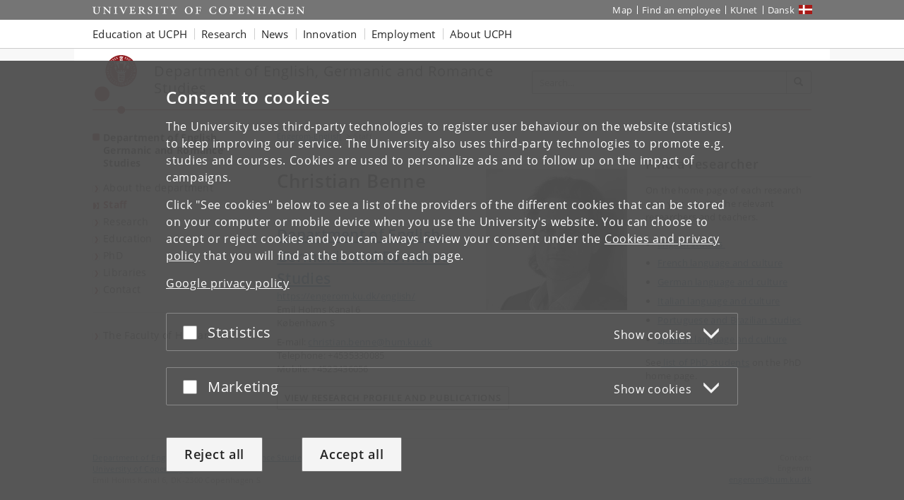

--- FILE ---
content_type: text/html; charset=utf-8
request_url: https://engerom.ku.dk/english/staff/?pure=en%2Fpersons%2Fchristian-benne(9196f5e4-1002-47b5-a196-d7c6bfd0fb8b)%2Fpublications.html&publicationYearsFrom=2005&ordering=researchOutputOrderByPublicationYear&pageSize=10&publicationYearsTo=2005&descending=true&page=1
body_size: 7807
content:
<!DOCTYPE html>
<html class="ku-bs theme-hum" lang="en">
<head>
  <meta content="IE=edge" http-equiv="X-UA-Compatible">

  <meta content="width=device-width, initial-scale=1.0" name="viewport">
  <title>Staff – University of Copenhagen</title>

<script>
window.dataLayer = window.dataLayer || [];

function gtag() {
    dataLayer.push(arguments);
}

gtag('consent',
    'default', {
        'ad_storage': 'denied',
        'ad_user_data': 'denied',
        'ad_personalization': 'denied',
        'analytics_storage': 'denied',
        'wait_for_update': 1500
    }
);
</script>


  <!-- jQuery 3.1.0 -->
  <script src="https://cms.ku.dk/jquery/jquery.min.js" type="text/javascript"></script>

  <script src="https://cms.ku.dk/scripts_js/cookies/cookie_filters.js?ku_rollout_2026_01_15"></script>



  <meta content="text/html; charset=utf-8" http-equiv="content-Type">

      <meta content="Engerom" name="Author">
    <meta content="Engerom" name="Creator">
    <meta content="Engerom" name="DC.Creator">
    <meta content="text/xhtml" name="DC.Format">
    <meta content="Staff" name="DC.Title">
    <meta content="2024-10-21 14:45:56" name="DC.Title.Release">
    <meta content="arbejdsområder, forskningsområder, undervisningsområder, University of Copenhagen, Department of English, Germanic and Romance Studies" name="Keywords">
    <meta content="Staff" name="Title">
    <meta content="arbejdsområder" name="DC.Subject">
    <meta content="forskningsområder" name="DC.Subject">
    <meta content="undervisningsområder" name="DC.Subject">
    <meta content="University of Copenhagen" name="DC.Subject">
    <meta content="Department of English, Germanic and Romance Studies" name="DC.Subject">
    <meta content="2007-01-05" name="DC.Date" scheme="ISO8601">
    <meta content="2007-01-05" name="DC.Date.Created" scheme="ISO8601">
    <meta content="2025-10-20" name="DC.Date.Modified" scheme="ISO8601">
    <meta content="en" name="DC.Language" scheme="ISO639-1">
    <meta content="University of Copenhagen" name="DC.Publisher">
    <meta content="Det Humanistiske Fakultet" name="DC.Publisher">
    <meta content="index,nofollow" name="robots">




  <link href="https://cdn.jsdelivr.net/gh/ku-kom/bootstrap@ad625490ca3061d33a2f96528e00601e227f5e45/docs/images/favicons/favicon_fa.ico" rel="shortcut icon">

  <!-- Bootstrap core CSS -->
  <link href="https://cdn.jsdelivr.net/gh/ku-kom/bootstrap@ad625490ca3061d33a2f96528e00601e227f5e45/docs/dist/css/bootstrap.min.css" rel="stylesheet">

  <!-- Gridbox styles -->
  <link href="https://cdn.jsdelivr.net/gh/ku-kom/bootstrap@ad625490ca3061d33a2f96528e00601e227f5e45/docs/dist/css/ku-gridboxes.min.css" rel="stylesheet">

  <!-- Specific faculty styles -->
  <link href="https://cdn.jsdelivr.net/gh/ku-kom/bootstrap@ad625490ca3061d33a2f96528e00601e227f5e45/docs/dist/css/faculties/hum.css" rel="stylesheet">

  <!-- Specific doctype styles -->
  <link href="https://cdn.jsdelivr.net/gh/ku-kom/bootstrap@ad625490ca3061d33a2f96528e00601e227f5e45/docs/dist/css/doctypes/medarbejderoversigt.css" rel="stylesheet">

  <!-- Mobile navigation (jQuery MMenu) -->
  <link href="https://cdn.jsdelivr.net/gh/ku-kom/bootstrap@ad625490ca3061d33a2f96528e00601e227f5e45/docs/assets/css/mmenu/jquery.mmenu.css" rel="stylesheet">

  <!-- Print stylesheet -->
  <link href="https://cdn.jsdelivr.net/gh/ku-kom/bootstrap@ad625490ca3061d33a2f96528e00601e227f5e45/docs/dist/css/print.min.css" media="print" rel="stylesheet">

  <!-- HTML5 shim and Respond.js for IE8 support of HTML5 elements and media queries -->
  <!--[if lt IE 9]>
    <script src="/bootstrap/assets/js/ie8-responsive-file-warning.js"></script>
    <script src="https://oss.maxcdn.com/html5shiv/3.7.3/html5shiv.min.js"></script>
    <script src="https://oss.maxcdn.com/respond/1.4.2/respond.min.js"></script>
  <![endif]-->


  

  <style>
.dataTables_info {display:none;}
</style>


<script>
    window.dataLayer = window.dataLayer || [];
    window.dataLayer.push({
        'kuInstance': 'hum.piwik.pro',
        'kuSiteID': '529a6511-1157-4612-a078-f1de3b472646',
        'websiteCategory': 'Institutwebsted',
        'proxy': 12,
        'documentType': 'Medarbejderoversigt',
        'faculty': 'Det Humanistiske Fakultet',
        'webteam': 'SC-KOM [ENGEROM]',
        'language': 'en',
        'parallelityCategory': 'Parallelsprogligt',
        'parallelLink': '1683',
        'subsiteId': '1829',
        'rootDocid': '493247',
    });
</script>




  <script src="https://cms.ku.dk/scripts_js/artikler/artikler.js" type="text/javascript"></script>

  

</head>

<body class="column-layout-standard Medarbejderoversigt ">
          <script type="text/javascript">
            (function(window, document, dataLayerName, id) {
                // Push a new object to the dataLayer array
                window[dataLayerName] = window[dataLayerName] || [];
                window[dataLayerName].push({
                    start: (new Date).getTime(),
                    event: "stg.start"
                });

                var scripts = document.getElementsByTagName('script')[0],
                    tags = document.createElement('script');

                function stgCreateCookie(name, value, expirationDays) {
                    var expires = "";
                    if (expirationDays) {
                        var date = new Date();
                        date.setTime(date.getTime() + (expirationDays * 24 * 60 * 60 * 1000));
                        expires = "; expires=" + date.toUTCString();
                    }
                    document.cookie = name + "=" + value + expires + "; path=/; Secure";
                }

                var isStgDebug = (window.location.href.match("stg_debug") || document.cookie.match("stg_debug")) && !window.location.href.match("stg_disable_debug");
                stgCreateCookie("stg_debug", isStgDebug ? 1 : "", isStgDebug ? 14 : -1);

                var qP = [];
                if (dataLayerName !== "dataLayer") {
                    qP.push("data_layer_name=" + dataLayerName);
                }
                qP.push("use_secure_cookies");
                if (isStgDebug) {
                    qP.push("stg_debug");
                }
                var qPString = qP.length > 0 ? ("?" + qP.join("&")) : "";

                tags.async = true;
                tags.src = "https://kumain.containers.piwik.pro/" + id + ".js" + qPString;
                scripts.parentNode.insertBefore(tags, scripts);

                !function(a, n, i) {
                    a[n] = a[n] || {};
                    for (var c = 0; c < i.length; c++) {
                        !function(i) {
                            a[n][i] = a[n][i] || {};
                            a[n][i].api = a[n][i].api || function() {
                                var args = [].slice.call(arguments, 0);
                                if (typeof args[0] === "string") {
                                    window[dataLayerName].push({
                                        event: n + "." + i + ":" + args[0],
                                        parameters: [].slice.call(arguments, 1)
                                    });
                                }
                            }
                        }(i[c])
                    }
                }(window, "ppms", ["tm", "cm"]);
            })(window, document, 'dataLayer', 'e7e12bb8-08a8-42a7-97c3-b24e19106e27');
        </script>


  <div id="pagewrapper">

     <nav aria-label="Jump to page content" class="jumpbox" title="Jump to page content">
      <ul class="jump">
        <li>
          <a accesskey="1" class="btn" href="#kunav" title="Jump to page menu"><span class="glyphicon glyphicon-menu-hamburger"></span><span> Topic navigation</span></a>
        </li>
        <li>
          <a accesskey="2" class="btn" href="#main-area" title="Jump to page content"><span class="glyphicon glyphicon-list"></span><span> Content</span></a>
        </li>
        <li>
          <a accesskey="3" class="btn" href="#globalfooter" title="Jump to footer links"><span class="glyphicon glyphicon-list"></span><span> Footer links</span></a>
        </li>
      </ul>
    </nav>


    <script type="text/javascript">KUCookieFilters.output_popup_placeholder();</script>

    <header>
    <div aria-label="Global shortcuts" class="navbar-inverse navbar-static-top ku-topbar" role="navigation">
        <div class="container relative">
            <a class="topbar-logo" href="http://www.ku.dk/english/" title="Start"><span class="sr-only">Start</span></a>
            <a class="navbar-toggle leftmenu-toggle" href="#mobileleftmenu" id="btn_left" role="button">
                <span class="icon-bar"></span>
                <span class="icon-bar"></span>
                <span class="icon-bar"></span>
                <span class="sr-only">Toggle navigation</span>
            </a>
            <div class="navbar-collapse collapse" id="topbar">
                <nav aria-label="Utility menu">
                    <ul class="nav navbar-nav navbar-right" id="topbar_menu">
                        <li><a aria-label="UCPH map" href="https://findvej.ku.dk/english/">Map</a></li>
<li><a href="https://about.ku.dk/contact/phone-book/">Find an employee</a></li>
<li><a aria-label="KUnet intranet" href="https://kunet.ku.dk/en">KUnet</a></li>
<li class="global-sprog"><a aria-label="Website på dansk" class="dansk" href="/" lang="da">Dansk</a></li>
                    </ul>
                </nav>
            </div>
        </div>
    </div>
</header>

<nav aria-label="Global navigation" class="navbar navbar-default navbar-static-top ku-nav" id="kunav">
    <div class="container">
        <div class="navbar-collapse collapse" id="navbar">
            
<ul aria-hidden="false" aria-label="Global navigation items" class="sf-menu nav navbar-nav" id="navbar_menu">
    <li class="dropdown"><a aria-expanded="false" aria-haspopup="true" aria-label="Education at UCPH" class="dropdown-toggle" data-toggle="dropdown" href="https://www.ku.dk/education" role="button">Education at UCPH</a>
        <ul aria-hidden="true" class="dropdown-menu">
            <li><a aria-label="Find Bachelor&#39;s programmes" href="https://www.ku.dk/studies/bachelor">Bachelor&#39;s
                    programmes</a></li>
            <li><a aria-label="Find Master&#39;s programmes" href="https://www.ku.dk/studies/masters">Master&#39;s programmes</a></li>
            <li><a aria-label="Information on studying abroad at UCPH" href="https://studies.ku.dk/study-abroad/">Study abroad</a></li>
            <li><a aria-label="Find PhD programmes" href="https://phd.ku.dk/english/">PhD programmes</a></li>
            <li><a aria-label="Continuing Education at UCPH" href="https://continuing-education.ku.dk/">Continuing Education</a></li>
            <li><a aria-label="Course search at UCPH" href="http://courses.ku.dk">Course search</a></li>
        </ul>
    </li>
    <li class="dropdown"><a aria-expanded="false" aria-haspopup="true" aria-label="Research at UCPH" class="dropdown-toggle" data-toggle="dropdown" href="https://research.ku.dk/" role="button">Research</a>
        <ul aria-hidden="true" class="dropdown-menu">
            <li><a aria-label="Researchers and publications at UCPH" href="https://research.ku.dk/search/">Researchers and
                    publications</a></li>
            <li><a aria-label="Find research centres at UCPH" href="https://research.ku.dk/areas/centres/">Research centres</a></li>
        </ul>
    </li>
    <li class="dropdown">
        <a aria-expanded="false" aria-haspopup="true" aria-label="News from UCPH" class="dropdown-toggle" data-toggle="dropdown" href="https://news.ku.dk/" role="button">News</a>
        <!--googleoff: all-->
        <ul aria-hidden="true" class="nyheder dropdown-menu">
            
    <li>
        <img alt="Rector:” We want to bolster Denmark for the age of AI”" src="https://news.ku.dk/all_news/2025/10/rector-we-want-to-bolster-denmark-for-the-age-of-ai/billedinformationer/David_RED_1100x600.jpg?resize=globalmenu">
        <a href="https://news.ku.dk/all_news/2025/10/rector-we-want-to-bolster-denmark-for-the-age-of-ai/">Rector:” We want to bolster Denmark for the age of AI”</a>
        <div class="small">2025.10.31</div>
    </li>
    <li>
        <img alt="97 percent of women in Denmark experience symptoms during menopause" src="https://news.ku.dk/all_news/2025/10/Overgangsalder_1100x600.png?resize=globalmenu">
        <a href="https://news.ku.dk/all_news/2025/10/97-percent-of-women-in-denmark-experience-symptoms-during-menopause/">97 percent of women in Denmark experience symptoms during menopause</a>
        <div class="small">2025.10.30</div>
    </li>
    <li>
        <img alt="Tourists flock to the Faroe Islands – but meet resistance from locals" src="https://news.ku.dk/all_news/2025/10/tourists-flock-to-the-faroe-islands--but-meet-resistance-from-locals/pexels-faraoe1100x600.jpg?resize=globalmenu">
        <a href="https://news.ku.dk/all_news/2025/10/tourists-flock-to-the-faroe-islands--but-meet-resistance-from-locals/">Tourists flock to the Faroe Islands – but meet resistance from locals</a>
        <div class="small">2025.10.30</div>
    </li>

            <li class="no-track"><a aria-label="All news from UCPH" href="https://news.ku.dk/">All news</a></li>
            <li class="no-track"><a aria-label="UCPH press service" href="https://news.ku.dk/press-service/">Press service</a>
            </li>
        </ul>
        <!--googleon: all-->
    </li>
    <li class="dropdown"><a aria-expanded="false" aria-haspopup="true" aria-label="Innovation with UCPH" class="dropdown-toggle" data-toggle="dropdown" href="https://innovation.ku.dk/english/" role="button">Innovation</a></li>
    <li class="dropdown"><a aria-expanded="false" aria-haspopup="true" aria-label="Employment at UCPH" class="dropdown-toggle" data-toggle="dropdown" href="https://employment.ku.dk/" role="button">Employment</a>
        <ul class="dropdown-menu">
            <li><a aria-label="Find all vacancies at the UCPH Job portal" href="https://employment.ku.dk/">Job portal</a>
            </li>
            <li><a aria-label="Career for young researchers" href="https://employment.ku.dk/career-for-young-researchers/">Career for young researchers</a></li>
            <li><a aria-label="For international employees at UCPH" href="https://ism.ku.dk/">For international employees</a></li>
        </ul>
    </li>
    <li class="dropdown"><a aria-expanded="false" aria-haspopup="true" class="dropdown-toggle" data-toggle="dropdown" href="https://about.ku.dk/" role="button">About UCPH</a>
        <ul aria-hidden="true" class="dropdown-menu">
            <li><a aria-label="UCPH Strategy" href="https://about.ku.dk/strategy-2030/">Strategy</a></li>
            <li><a aria-label="UCPH facts and figures" href="https://about.ku.dk/facts-figures/">Facts and figures</a></li>
            <li><a aria-label="UCPH profile and history" href="https://about.ku.dk/profile-history/">Profile and history</a></li>
            <li><a aria-label="Collaboration with UCPH" href="https://collaboration.ku.dk/">Collaboration</a></li>
            <li><a aria-label="UCPH organisation" href="https://about.ku.dk/organisation/">Organisation</a></li>
            <li><a aria-label="All UCPH faculties" href="https://about.ku.dk/organisation/faculties/">Faculties</a></li>
            <li><a aria-label="All UCPH departments" href="https://about.ku.dk/organisation/departments/">Departments</a></li>
            <li><a aria-label="Museums and attractions at UCPH" href="https://about.ku.dk/visit/museums/">Museums and attractions</a></li>
            <li><a aria-label="Libraries at UCPH" href="https://kub.ku.dk/english/">Libraries</a></li>
            <li><a aria-label="Alumni at UCPH" href="https://alumni.ku.dk/english/">Alumni</a></li>
            <li><a aria-label="UCPH general contact information" href="https://about.ku.dk/contact/">Contact</a></li>
        </ul>
    </li>
</ul>
        </div>
    </div>
</nav>



    <main id="content">
      <div class="container ku-branding">
  <div class="row row-equal-height">
    <div class="col-sm-7 ku-branding-line">
      <div class="ku-branding-logo">
        <a aria-label="Københavns Universitet" href="/english/" title="Department of English, Germanic and Romance Studies ">
          <img alt="Københavns Universitet" class="img-responsive" src="https://cdn.jsdelivr.net/gh/ku-kom/bootstrap@ad625490ca3061d33a2f96528e00601e227f5e45/docs/images/branding/hum.svg">
        </a>
      </div>
      <div class="ku-branding-text">
        <a href="/english/" tabindex="-1">
            <div class="ku-branding-text-major">Department of English, Germanic and Romance Studies </div>
            <div class="ku-branding-text-sub"></div>
        </a>
      </div>
    </div>
    <div class="col-sm-5 search-area">
      <form action="" aria-label="Search form" class="navbar-form navbar-right search_form search_reset global-search" method="GET" name="">
                <div class="input-group">
                    <input aria-label="Inputfelt til søgeord" class="form-control global-search-query" placeholder="Search..." type="text">
                    <div class="input-group-btn btn-global-search">
                        <button aria-label="Search" class="btn btn-default global-search-submit" type="submit"><span aria-hidden="true" class="glyphicon glyphicon-search"></span></button>
                    </div>
                </div>
            </form>
    </div>
  </div>
</div>


      <div class="container main-area" id="main-area">
        <div class="row">
          <!-- Content with right menu -->
<div class="col-sm-4 col-md-3 ku-leftmenu">
  <div class="navmenu navmenu-default navmenu-fixed-left offcanvas-sm" id="leftmenu_container">
  <div class="ku-navbar-header">
    <h2><a aria-label="Front page: Department of English, Germanic and Romance Studies " href="/english/">Department of English, Germanic and Romance Studies </a></h2>
  </div>
  <nav aria-label="Left menu">
  <ul class="nav" id="leftmenu">
    <li class="">
      
<a href="/english/about/">About the department</a>

    </li>
    <li class="active">
      
<a aria-current="page" href="/english/staff/">Staff</a>

    </li>
    <li class="">
      
<a href="/english/research/">Research</a>

    </li>
    <li class="">
      
<a href="/english/education/">Education</a>

    </li>
    <li class="">
      
<a href="/english/phd/">PhD</a>

    </li>
    <li class="">
      
<a href="/english/libraries/">Libraries</a>

    </li>
    <li class="">
      
<a href="/english/contact/">Contact</a>

    </li>
  </ul>
  <ul class="nav" id="leftmenu_2">
    <li><a href="https://humanities.ku.dk/">The Faculty of Humanities</a></li>
<li>
  </li></ul>
</nav>
</div>

</div>
<div class="col-xs-12 col-sm-8 col-md-6 main-content">

      
<div class="breadcrumbs">

    <ul class="breadcrumb">
        <li>
            <a aria-label="Breadcrumb: Engerom-English" href="/english/">
                Engerom-English
            </a>
        </li>
        <li class="active">Staff</li>
    </ul>	    


</div>




        


<script>
  document.title = "Christian Benne – " + document.title
</script>

<div id="forskerprofil_kontaktoplysninger" xmlns="http://www.w3.org/1999/xhtml">
  <img alt="Christian Benne" src="https://www2.adm.ku.dk/selv/pls/prt_www40.hentindhold_cms?p_personid=326277">
  <h1>Christian Benne</h1>

  <p class="forskerprofil_titel">Professor</p>

    <a href="https://engerom.ku.dk/english/">
      <div class="forskerprofil_unit">
        Department of English, Germanic and Romance Studies
      </div>
    </a>

    <a href="https://engerom.ku.dk/english/">
      <div class="forskerprofil_website">https://engerom.ku.dk/english/</div>
    </a>

  Emil Holms Kanal 6
  <br>
  København S


  <p class="forskerprofil_kontakt">

    E-mail:
    <a href="#" onclick="this.href=&#39;mailto:&#39; + &#39;christian.benne@hum.ku.dk&#39;; return true;">
      christian.benne@hum.ku.dk
    </a>
    <br>

    Telephone: +4535330085
    <br>

    Mobile: +4523436056
    <br>

  </p>
</div>

<a href="https://researchprofiles.ku.dk/en/persons/9196f5e4-1002-47b5-a196-d7c6bfd0fb8b">
  <button class="btn btn-default">
    View research profile and publications
  </button>
</a>

<br style="clear: both">
















</div>
<div class="col-xs-12 col-sm-8 col-md-3 right-side">

  
    
    
        <div class="rightbox-normal freetext panel panel-default">
    <div class="panel-heading">
        <h2 class="panel-title">Find a researcher</h2>
    </div>
    <div class="panel-body">
        <p><span style="font-size: 1em;">On the home page of each research area you can see the relevant researchers and teachers.</span></p>
<ul>
<li><a href="/english/research/language_areas/english/" style="background-color: #ffffff;">English studies </a></li>
<li><a href="/english/research/language_areas/french/" style="background-color: #ffffff;">French language and culture</a></li>
<li><a href="/english/research/language_areas/german/" style="background-color: #ffffff;">German language and culture</a></li>
<li><a href="/english/research/language_areas/italian/" style="background-color: #ffffff;">Italian language and culture</a></li>
<li><a href="/english/research/language_areas/portuguese/" style="background-color: #ffffff;">Portuguese and Brazilian studies</a></li>
<li><a href="/english/research/language_areas/spanish/" style="background-color: #ffffff;">Spanish language and culture</a></li>
</ul>
<p>See<a href="/english/phd/"> list of PhD students</a> on the PhD home page.</p>

    </div>
</div>







</div>

        </div>
      </div>

      <div class="container local-footer">
  <hr>
  <div class="row">
    <div class="col-xs-12 col-sm-6 footer-address">
	    <address>
            <a aria-label="Unit: Department of English, Germanic and Romance Studies" href="https://engerom.ku.dk/english/">Department of English, Germanic and Romance Studies</a><br>
            <a aria-label="University of Copenhagen frontpage" href="http://www.ku.dk/english/">
              University of Copenhagen
            </a><br>
            Emil Holms Kanal 6, DK-2300 Copenhagen S
        <br>
	    </address>
    </div>
    <div class="col-xs-12 col-sm-6 footer-data">
        Contact:
	    <address>
            Engerom<br>
            
<a aria-label="Contact: engerom@hum.ku.dk" href="#" onclick="this.href= &#39;mai&#39; + &#39;lto:&#39; + &#39;engerom&#39; + &#39;@&#39; + &#39;hum.ku.dk&#39; ; return true;">engerom<!-- @@@ -->@<!-- @@@ -->hum<!-- nospam -->.<!-- nomorespam -->ku<!-- nospam -->.<!-- nomorespam -->dk</a><br>
        </address>
    </div>
  </div>
</div>


    </main>

    
<nav aria-label="Mobile navigation" id="mobileleftmenu">
    <ul id="mmenu">
        <li id="mmenu-placeholder"></li>
    </ul>
</nav>



    <footer>
      <div class="container-fluid" id="globalfooter">
        <div class="container">
  <div aria-label="Footer navigation" class="row footercontent clearfix" role="navigation">
    <div class="col-xs-3 footercolumn">
      <h2 class="footer-heading" data-heading="toggle">University of Copenhagen</h2>
      <ul class="footerlinks">
        <li><a aria-label="UCPH Management" href="https://about.ku.dk/management/">Management</a></li>
        <li><a aria-label="UCPH Administration" href="https://about.ku.dk/organisation/administration/">Administration</a></li>
        <li><a aria-label="UCPH Faculties" href="https://about.ku.dk/organisation/faculties/">Faculties</a></li>
        <li><a aria-label="UCPH Departments" href="https://about.ku.dk/organisation/departments/">Departments</a></li>
        <li><a aria-label="UCPH Research Centres" href="https://research.ku.dk/areas/centres/">Research centres</a></li>
        <li><a aria-label="UCPH animal hospitals" href="https://vetschool.ku.dk/english/about/animal-hospitals/">Animal hospitals</a></li>
        <li><a aria-label="UCPH School of Dentistry" href="https://odontology.ku.dk/patient-info/">School of Dentistry</a></li>
        <li><a aria-label="UCPH&#39; libraries" href="https://kub.ku.dk/english/">Libraries</a></li>
        <li><a aria-label="See list of Museums and attractions" href="https://about.ku.dk/visit/museums/">Museums and attractions</a></li>
      </ul>
    </div>
    <div class="col-xs-3 footercolumn">
      <h2 class="footer-heading" data-heading="toggle">Contact</h2>
      <ul class="footerlinks">
        <li><a aria-label="University map" href="https://findvej.ku.dk/english/">Map</a></li>
        <li><a aria-label="Find an employee at UCPH" href="https://about.ku.dk/contact/phone-book/">Find an employee</a></li>
        <li><a aria-label="Contact UCPH" href="https://about.ku.dk/contact/">Contact UCPH</a></li>
      </ul>
      <h2 class="footer-heading" data-heading="toggle">Services</h2>
      <ul class="footerlinks">
        <li><a aria-label="UCPH press and media service" href="https://news.ku.dk/press-service/">Press and media service</a></li>
        <li><a aria-label="UCPH merchandise" href="http://www.ku-shop.dk/en/">Merchandise</a></li>
        <li><a aria-label="UCPH IT-support" href="https://about.ku.dk/organisation/administration/it/">IT-support</a></li>
        <li><a href="https://about.ku.dk/contact/for-suppliers/">For suppliers</a></li>
      </ul>
    </div>
    <div class="col-xs-3 footercolumn">
      <h2 class="footer-heading" data-heading="toggle">For students and employees</h2>
      <ul class="footerlinks">
        <li><a aria-label="KUnet - intranet for students and employees" class="padlock" href="https://kunet.ku.dk/en">KUnet</a>
          <span aria-hidden="true" class="icon icon-padlock"></span>
        </li>
      </ul>
      <h2 class="footer-heading" data-heading="toggle">Job and career</h2>
      <ul class="footerlinks">
        <li><a aria-label="UCPH job portal" href="https://employment.ku.dk">Job portal</a></li>
        <li><a aria-label="UCPH Jobs for students" href="https://ucph.jobteaser.com">Jobs for students</a></li>
        <!--<li><a href="https://mangfoldighed.ku.dk/english/">Diversity and Equality</a></li>-->
        <li><a aria-label="UCPH alumni" href="https://alumni.ku.dk/english/">Alumni</a></li>
      </ul>
      <h2 class="footer-heading" data-heading="toggle">Emergencies</h2>
      <ul class="footerlinks">
        <li><a aria-label="UCPH Emergency response" href="https://akut.ku.dk/english/">Emergency response</a></li>
      </ul>
    </div>
    <div class="col-xs-3 footercolumn">
      <h2 class="footer-heading" data-heading="toggle">Web</h2>
      <ul class="footerlinks">
        <!--<li><a href="https://about.ku.dk/about-the-website/">About the website</a></li>-->
        <li><a aria-label="UCPH Cookies and privacy policy" href="https://about.ku.dk/cookies-and-privacy-policy/">Cookies and privacy policy</a></li>
        <li><a aria-label="UCPH Accessibility statement" href="https://www.ku.dk/was">Accessibility statement</a></li>
        <li><a aria-label="UCPH information security" href="https://informationssikkerhed.ku.dk/english/">Information security</a></li>
      </ul>
      <div class="social-items">
        <h2 class="footer-heading" data-heading="open">Connect with UCPH</h2>
        <div class="social-item">
          <a aria-label="UCPH on Facebook" class="social-icon" href="https://www.facebook.com/universitet" rel="noopener" target="_blank"><span aria-hidden="true" class="icon icon-facebook"></span></a>
        </div>
        <div class="social-item">
          <a aria-label="UCPH on LinkedIn" class="social-icon" href="https://www.linkedin.com/school/university-of-copenhagen/" rel="noopener" target="_blank"><span aria-hidden="true" class="icon icon-linkedin"></span></a>
        </div>
        <div class="social-item">
          <a aria-label="UCPH on Instagram" class="social-icon" href="https://www.instagram.com/university_of_copenhagen/" rel="noopener" target="_blank"><span aria-hidden="true" class="icon icon-instagram"></span></a>
        </div>
        <div class="social-item">
          <a aria-label="UCPH on X" class="social-icon" href="https://twitter.com/UCPH_Research" rel="noopener" target="_blank"><span aria-hidden="true" class="icon icon-twitter"></span></a>
        </div>
        <div class="social-item">
          <a aria-label="UCPH on YouTube" class="social-icon" href="https://www.youtube.com/user/CopenhagenUniversity" rel="noopener" target="_blank"><span aria-hidden="true" class="icon icon-youtube"></span></a>
        </div>
        <div class="social-item">
          <a aria-label="UCPH on Futurity" class="social-icon" href="https://www.futurity.org/university/university-of-copenhagen" rel="noopener" target="_blank"><span aria-hidden="true" class="icon icon-futurity"></span></a>
        </div>
        <div class="social-item">
          <a aria-label="UCPH on The Conversation" class="social-icon" href="http://theconversation.com/institutions/university-of-copenhagen" rel="noopener" target="_blank"><span aria-hidden="true" class="icon icon-conversation"></span></a>
        </div>
        <div class="social-item">
          <a aria-label="UCPH on Coursera" class="social-icon" href="https://www.coursera.org/ucph" rel="noopener" target="_blank"><span aria-hidden="true" class="icon icon-coursera"></span></a>
        </div>
      </div>
    </div>
  </div>
</div>
<div class="scrolltop fade" id="scrolltop" tabindex="0" title="Scroll to top (use Enter key)"><span aria-hidden="true" class="glyphicon-menu-up"></span></div>
      </div>
    </footer>

    <script>
      var pageTitle = "Staff";

      // Set screen reader tooltip
      $(document).ready(function() {
        var toggleText = "Toggle text";
        $("span.bootstrap-collapsible-toggle-text").text(toggleText);
      });
    </script>
    <script src="https://cdn.jsdelivr.net/gh/ku-kom/bootstrap@ad625490ca3061d33a2f96528e00601e227f5e45/docs/dist/js/bootstrap.min.js"></script>

    <script type="text/javascript"><!--
(function() {
    if (!window.searchEngines) {
        window.searchEngines = [{"id":"allKU","label":"All","querykey":"q","url":"https://search.ku.dk"},{"id":"news","label":"News","param":{"doctype":"Nyhed","obvius_mode":"search","path":"/fa-sites/nyhedssites/news/all_news/"},"querykey":"query","url":"https://news.ku.dk"},{"id":"studies","label":"Master's Programmes","param":{"gcse":"014167723083474301078:bw1udng1rlu"},"querykey":"q","url":"https://studies.ku.dk/masters/search/"},{"id":"scientists","label":"Researchers","param":{"pure":"en/persons/search.html"},"querykey":"search","url":"https://research.ku.dk/search/result/"},{"id":"publications","label":"Publications","param":{"pure":"en/publications/search.html"},"querykey":"search","url":"https://research.ku.dk/search/result/"},{"id":"job","label":"Jobs","method":"POST","querykey":"pxs_search","url":"https://employment.ku.dk/all-vacancies/"}];
    };
})();
//--></script>

    <script src="https://cdn.jsdelivr.net/gh/ku-kom/bootstrap@ad625490ca3061d33a2f96528e00601e227f5e45/docs/assets/js/ku-global-search/search.js"></script>

    
    <script>
    // Setting current DocID as a global variable
    var DOC_ID = 493469;
</script>
<script src="https://cms.ku.dk/scripts_js/mmenu.js"></script>
<script src="https://cms.ku.dk/scripts_js/ku-mmenu.js"></script>
<script async="async" defer="defer" src="https://cdn.jsdelivr.net/gh/ku-kom/bootstrap@ad625490ca3061d33a2f96528e00601e227f5e45/docs/assets/js/mmenu/hammer.min.js"></script>


    <script src="https://cms.ku.dk/scripts_js/accordions.js?ku_rollout_2026_01_15"></script>
    

    <style>
#content div.rendering_personorganisationsgroupedportal > ul.relations.organisations > li .address p,
div.rendering.rendering_personorganisationsgroupedportal ul.relations.organisations h2.title, div.rendering.rendering_personorganisationsgroupedportal ul.relations.organisations div.address, div.rendering.rendering_personorganisationsgroupedportal ul.relations.organisations div.contactoptions span.websites, div.rendering.rendering_personorganisationsgroupedportal ul.relations.organisations div.contactoptions span.emails, div.rendering.rendering_personorganisationsgroupedportal ul.relations.organisations div.contactoptions span.numbers {
    margin: 0;
}
</style>


  </div>

  

  <script src="https://cms.ku.dk/scripts_js/cookies/cookiedata.js?ku_rollout_2026_01_15"></script>
<script type="text/javascript">KUCookieFilters.init(".ku.dk")</script>
<script src="https://cms.ku.dk/scripts_js/cookies/ccc.js?ku_rollout_2026_01_15"></script>


</body>

</html>